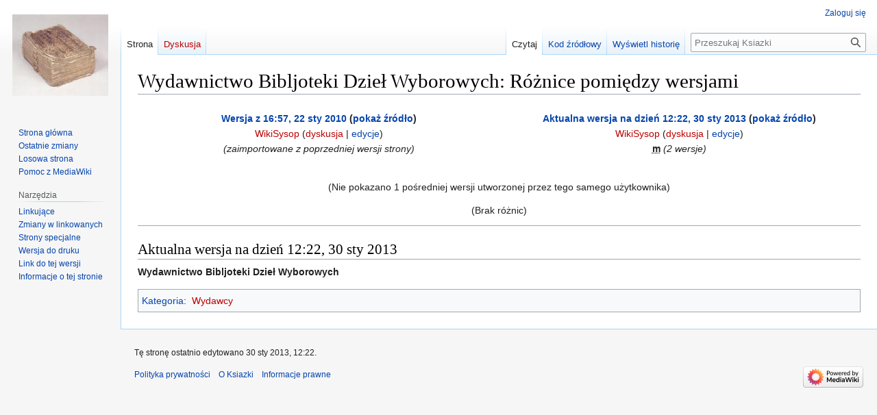

--- FILE ---
content_type: text/html; charset=UTF-8
request_url: http://ksiazki.mahajana.net/index.php?title=Wydawnictwo_Bibljoteki_Dzie%C5%82_Wyborowych&diff=3034&oldid=3032
body_size: 17596
content:
<!DOCTYPE html>
<html class="client-nojs" lang="pl" dir="ltr">
<head>
<meta charset="UTF-8"/>
<title>Wydawnictwo Bibljoteki Dzieł Wyborowych: Różnice pomiędzy wersjami – Ksiazki</title>
<script>document.documentElement.className="client-js";RLCONF={"wgBreakFrames":false,"wgSeparatorTransformTable":[",\t."," \t,"],"wgDigitTransformTable":["",""],"wgDefaultDateFormat":"dmy","wgMonthNames":["","styczeń","luty","marzec","kwiecień","maj","czerwiec","lipiec","sierpień","wrzesień","październik","listopad","grudzień"],"wgRequestId":"aW2shShDallUv8n1T5RxawAAABM","wgCSPNonce":false,"wgCanonicalNamespace":"","wgCanonicalSpecialPageName":false,"wgNamespaceNumber":0,"wgPageName":"Wydawnictwo_Bibljoteki_Dzieł_Wyborowych","wgTitle":"Wydawnictwo Bibljoteki Dzieł Wyborowych","wgCurRevisionId":3034,"wgRevisionId":3034,"wgArticleId":494,"wgIsArticle":true,"wgIsRedirect":false,"wgAction":"view","wgUserName":null,"wgUserGroups":["*"],"wgCategories":["Wydawcy"],"wgPageContentLanguage":"pl","wgPageContentModel":"wikitext","wgRelevantPageName":"Wydawnictwo_Bibljoteki_Dzieł_Wyborowych","wgRelevantArticleId":494,"wgIsProbablyEditable":false,"wgRelevantPageIsProbablyEditable":false,"wgRestrictionEdit":[],"wgRestrictionMove":[],"wgVector2022PreviewPages":[],"wgDiffOldId":3032,"wgDiffNewId":3034};
RLSTATE={"site.styles":"ready","user.styles":"ready","user":"ready","user.options":"loading","mediawiki.interface.helpers.styles":"ready","mediawiki.diff.styles":"ready","skins.vector.styles.legacy":"ready"};RLPAGEMODULES=["mediawiki.diff","site","mediawiki.page.ready","skins.vector.legacy.js"];</script>
<script>(RLQ=window.RLQ||[]).push(function(){mw.loader.implement("user.options@12s5i",function($,jQuery,require,module){mw.user.tokens.set({"patrolToken":"+\\","watchToken":"+\\","csrfToken":"+\\"});});});</script>
<link rel="stylesheet" href="/load.php?lang=pl&amp;modules=mediawiki.diff.styles%7Cmediawiki.interface.helpers.styles%7Cskins.vector.styles.legacy&amp;only=styles&amp;skin=vector"/>
<script async="" src="/load.php?lang=pl&amp;modules=startup&amp;only=scripts&amp;raw=1&amp;skin=vector"></script>
<meta name="generator" content="MediaWiki 1.39.13"/>
<meta name="robots" content="noindex,nofollow"/>
<meta name="format-detection" content="telephone=no"/>
<meta name="viewport" content="width=1000"/>
<link rel="icon" href="/favicon.ico"/>
<link rel="search" type="application/opensearchdescription+xml" href="/opensearch_desc.php" title="Ksiazki (pl)"/>
<link rel="EditURI" type="application/rsd+xml" href="http://ksiazki.mahajana.net/api.php?action=rsd"/>
<link rel="alternate" type="application/atom+xml" title="Kanał Atom Ksiazki" href="/index.php?title=Specjalna:Ostatnie_zmiany&amp;feed=atom"/>
</head>
<body class="mediawiki ltr sitedir-ltr mw-hide-empty-elt ns-0 ns-subject page-Wydawnictwo_Bibljoteki_Dzieł_Wyborowych rootpage-Wydawnictwo_Bibljoteki_Dzieł_Wyborowych skin-vector action-view skin-vector-legacy vector-feature-language-in-header-enabled vector-feature-language-in-main-page-header-disabled vector-feature-language-alert-in-sidebar-disabled vector-feature-sticky-header-disabled vector-feature-sticky-header-edit-disabled vector-feature-table-of-contents-disabled vector-feature-visual-enhancement-next-disabled"><div id="mw-page-base" class="noprint"></div>
<div id="mw-head-base" class="noprint"></div>
<div id="content" class="mw-body" role="main">
	<a id="top"></a>
	<div id="siteNotice"></div>
	<div class="mw-indicators">
	</div>
	<h1 id="firstHeading" class="firstHeading mw-first-heading">Wydawnictwo Bibljoteki Dzieł Wyborowych: Różnice pomiędzy wersjami</h1>
	<div id="bodyContent" class="vector-body">
		<div id="siteSub" class="noprint">Z Ksiazki</div>
		<div id="contentSub"></div>
		<div id="contentSub2"></div>
		
		<div id="jump-to-nav"></div>
		<a class="mw-jump-link" href="#mw-head">Przejdź do nawigacji</a>
		<a class="mw-jump-link" href="#searchInput">Przejdź do wyszukiwania</a>
		<div id="mw-content-text" class="mw-body-content mw-content-ltr" lang="pl" dir="ltr"><table class="diff diff-contentalign-left diff-editfont-monospace" data-mw="interface">
				<tr class="diff-title" lang="pl">
				<td colspan="1" class="diff-otitle diff-side-deleted"><div id="mw-diff-otitle1"><strong><a href="/index.php?title=Wydawnictwo_Bibljoteki_Dzie%C5%82_Wyborowych&amp;oldid=3032" title="Wydawnictwo Bibljoteki Dzieł Wyborowych">Wersja z 16:57, 22 sty 2010</a> <span class="mw-diff-edit">(<a href="/index.php?title=Wydawnictwo_Bibljoteki_Dzie%C5%82_Wyborowych&amp;action=edit&amp;oldid=3032" title="Wydawnictwo Bibljoteki Dzieł Wyborowych">pokaż źródło</a>)</span></strong></div><div id="mw-diff-otitle2"><a href="/index.php?title=U%C5%BCytkownik:WikiSysop&amp;action=edit&amp;redlink=1" class="new mw-userlink" title="Użytkownik:WikiSysop (strona nie istnieje)"><bdi>WikiSysop</bdi></a> <span class="mw-usertoollinks">(<a href="/index.php?title=Dyskusja_u%C5%BCytkownika:WikiSysop&amp;action=edit&amp;redlink=1" class="new mw-usertoollinks-talk" title="Dyskusja użytkownika:WikiSysop (strona nie istnieje)">dyskusja</a> | <a href="/index.php/Specjalna:Wk%C5%82ad/WikiSysop" class="mw-usertoollinks-contribs" title="Specjalna:Wkład/WikiSysop">edycje</a>)</span></div><div id="mw-diff-otitle3"> <span class="comment">(zaimportowane z poprzedniej wersji strony)</span></div><div id="mw-diff-otitle5"></div><div id="mw-diff-otitle4"> </div></td>
				<td colspan="1" class="diff-ntitle diff-side-added"><div id="mw-diff-ntitle1"><strong><a href="/index.php?title=Wydawnictwo_Bibljoteki_Dzie%C5%82_Wyborowych&amp;oldid=3034" title="Wydawnictwo Bibljoteki Dzieł Wyborowych">Aktualna wersja na dzień 12:22, 30 sty 2013</a> <span class="mw-diff-edit">(<a href="/index.php?title=Wydawnictwo_Bibljoteki_Dzie%C5%82_Wyborowych&amp;action=edit" title="Wydawnictwo Bibljoteki Dzieł Wyborowych">pokaż źródło</a>)</span> </strong></div><div id="mw-diff-ntitle2"><a href="/index.php?title=U%C5%BCytkownik:WikiSysop&amp;action=edit&amp;redlink=1" class="new mw-userlink" title="Użytkownik:WikiSysop (strona nie istnieje)"><bdi>WikiSysop</bdi></a> <span class="mw-usertoollinks">(<a href="/index.php?title=Dyskusja_u%C5%BCytkownika:WikiSysop&amp;action=edit&amp;redlink=1" class="new mw-usertoollinks-talk" title="Dyskusja użytkownika:WikiSysop (strona nie istnieje)">dyskusja</a> | <a href="/index.php/Specjalna:Wk%C5%82ad/WikiSysop" class="mw-usertoollinks-contribs" title="Specjalna:Wkład/WikiSysop">edycje</a>)</span> </div><div id="mw-diff-ntitle3"><abbr class="minoredit" title="To jest drobna zmiana">m</abbr> <span class="comment">(2 wersje)</span></div><div id="mw-diff-ntitle5"></div><div id="mw-diff-ntitle4"> </div></td>
				</tr><tr><td colspan="2" class="diff-multi" lang="pl">(Nie pokazano 1 pośredniej wersji utworzonej przez tego samego użytkownika)</td></tr><tr><td colspan="2" class="diff-notice" lang="pl"><div class="mw-diff-empty">(Brak różnic)</div>
</td></tr></table><hr class='diff-hr' id='mw-oldid' />
		<h2 class='diff-currentversion-title'>Aktualna wersja na dzień 12:22, 30 sty 2013</h2>
<div class="mw-parser-output"><p><b>Wydawnictwo Bibljoteki Dzieł Wyborowych</b>
</p></div>
<div class="printfooter" data-nosnippet="">Źródło: „<a dir="ltr" href="https://www.ksiazki.mahajana.net/index.php?title=Wydawnictwo_Bibljoteki_Dzieł_Wyborowych&amp;oldid=3034">https://www.ksiazki.mahajana.net/index.php?title=Wydawnictwo_Bibljoteki_Dzieł_Wyborowych&amp;oldid=3034</a>”</div></div>
		<div id="catlinks" class="catlinks" data-mw="interface"><div id="mw-normal-catlinks" class="mw-normal-catlinks"><a href="/index.php/Specjalna:Kategorie" title="Specjalna:Kategorie">Kategoria</a>: <ul><li><a href="/index.php?title=Kategoria:Wydawcy&amp;action=edit&amp;redlink=1" class="new" title="Kategoria:Wydawcy (strona nie istnieje)">Wydawcy</a></li></ul></div></div>
	</div>
</div>

<div id="mw-navigation">
	<h2>Menu nawigacyjne</h2>
	<div id="mw-head">
		

<nav id="p-personal" class="vector-menu mw-portlet mw-portlet-personal vector-user-menu-legacy" aria-labelledby="p-personal-label" role="navigation"  >
	<h3
		id="p-personal-label"
		
		class="vector-menu-heading "
	>
		<span class="vector-menu-heading-label">Narzędzia osobiste</span>
	</h3>
	<div class="vector-menu-content">
		
		<ul class="vector-menu-content-list"><li id="pt-login" class="mw-list-item"><a href="/index.php?title=Specjalna:Zaloguj&amp;returnto=Wydawnictwo+Bibljoteki+Dzie%C5%82+Wyborowych&amp;returntoquery=diff%3D3034%26oldid%3D3032" title="Zachęcamy do zalogowania się, choć nie jest to obowiązkowe. [o]" accesskey="o"><span>Zaloguj się</span></a></li></ul>
		
	</div>
</nav>

		<div id="left-navigation">
			

<nav id="p-namespaces" class="vector-menu mw-portlet mw-portlet-namespaces vector-menu-tabs vector-menu-tabs-legacy" aria-labelledby="p-namespaces-label" role="navigation"  >
	<h3
		id="p-namespaces-label"
		
		class="vector-menu-heading "
	>
		<span class="vector-menu-heading-label">Przestrzenie nazw</span>
	</h3>
	<div class="vector-menu-content">
		
		<ul class="vector-menu-content-list"><li id="ca-nstab-main" class="selected mw-list-item"><a href="/index.php/Wydawnictwo_Bibljoteki_Dzie%C5%82_Wyborowych" title="Zobacz stronę treści [c]" accesskey="c"><span>Strona</span></a></li><li id="ca-talk" class="new mw-list-item"><a href="/index.php?title=Dyskusja:Wydawnictwo_Bibljoteki_Dzie%C5%82_Wyborowych&amp;action=edit&amp;redlink=1" rel="discussion" title="Dyskusja o zawartości tej strony (strona nie istnieje) [t]" accesskey="t"><span>Dyskusja</span></a></li></ul>
		
	</div>
</nav>

			

<nav id="p-variants" class="vector-menu mw-portlet mw-portlet-variants emptyPortlet vector-menu-dropdown" aria-labelledby="p-variants-label" role="navigation"  >
	<input type="checkbox"
		id="p-variants-checkbox"
		role="button"
		aria-haspopup="true"
		data-event-name="ui.dropdown-p-variants"
		class="vector-menu-checkbox"
		aria-labelledby="p-variants-label"
	/>
	<label
		id="p-variants-label"
		 aria-label="Zmień wariant języka"
		class="vector-menu-heading "
	>
		<span class="vector-menu-heading-label">polski</span>
	</label>
	<div class="vector-menu-content">
		
		<ul class="vector-menu-content-list"></ul>
		
	</div>
</nav>

		</div>
		<div id="right-navigation">
			

<nav id="p-views" class="vector-menu mw-portlet mw-portlet-views vector-menu-tabs vector-menu-tabs-legacy" aria-labelledby="p-views-label" role="navigation"  >
	<h3
		id="p-views-label"
		
		class="vector-menu-heading "
	>
		<span class="vector-menu-heading-label">Widok</span>
	</h3>
	<div class="vector-menu-content">
		
		<ul class="vector-menu-content-list"><li id="ca-view" class="selected mw-list-item"><a href="/index.php/Wydawnictwo_Bibljoteki_Dzie%C5%82_Wyborowych"><span>Czytaj</span></a></li><li id="ca-viewsource" class="mw-list-item"><a href="/index.php?title=Wydawnictwo_Bibljoteki_Dzie%C5%82_Wyborowych&amp;action=edit" title="Ta strona jest zabezpieczona. Możesz zobaczyć kod źródłowy. [e]" accesskey="e"><span>Kod źródłowy</span></a></li><li id="ca-history" class="mw-list-item"><a href="/index.php?title=Wydawnictwo_Bibljoteki_Dzie%C5%82_Wyborowych&amp;action=history" title="Starsze wersje tej strony [h]" accesskey="h"><span>Wyświetl historię</span></a></li></ul>
		
	</div>
</nav>

			

<nav id="p-cactions" class="vector-menu mw-portlet mw-portlet-cactions emptyPortlet vector-menu-dropdown" aria-labelledby="p-cactions-label" role="navigation"  title="Więcej opcji" >
	<input type="checkbox"
		id="p-cactions-checkbox"
		role="button"
		aria-haspopup="true"
		data-event-name="ui.dropdown-p-cactions"
		class="vector-menu-checkbox"
		aria-labelledby="p-cactions-label"
	/>
	<label
		id="p-cactions-label"
		
		class="vector-menu-heading "
	>
		<span class="vector-menu-heading-label">Więcej</span>
	</label>
	<div class="vector-menu-content">
		
		<ul class="vector-menu-content-list"></ul>
		
	</div>
</nav>

			
<div id="p-search" role="search" class="vector-search-box-vue  vector-search-box-show-thumbnail vector-search-box-auto-expand-width vector-search-box">
	<div>
			<h3 >
				<label for="searchInput">Szukaj</label>
			</h3>
		<form action="/index.php" id="searchform"
			class="vector-search-box-form">
			<div id="simpleSearch"
				class="vector-search-box-inner"
				 data-search-loc="header-navigation">
				<input class="vector-search-box-input"
					 type="search" name="search" placeholder="Przeszukaj Ksiazki" aria-label="Przeszukaj Ksiazki" autocapitalize="sentences" title="Przeszukaj Ksiazki [f]" accesskey="f" id="searchInput"
				>
				<input type="hidden" name="title" value="Specjalna:Szukaj">
				<input id="mw-searchButton"
					 class="searchButton mw-fallbackSearchButton" type="submit" name="fulltext" title="Szukaj wprowadzonego tekstu w treści stron" value="Szukaj">
				<input id="searchButton"
					 class="searchButton" type="submit" name="go" title="Przejdź do strony o dokładnie takim tytule, o ile istnieje" value="Przejdź">
			</div>
		</form>
	</div>
</div>

		</div>
	</div>
	

<div id="mw-panel">
	<div id="p-logo" role="banner">
		<a class="mw-wiki-logo" href="/index.php/Strona_g%C5%82%C3%B3wna"
			title="Strona główna"></a>
	</div>
	

<nav id="p-navigation" class="vector-menu mw-portlet mw-portlet-navigation vector-menu-portal portal" aria-labelledby="p-navigation-label" role="navigation"  >
	<h3
		id="p-navigation-label"
		
		class="vector-menu-heading "
	>
		<span class="vector-menu-heading-label">Nawigacja</span>
	</h3>
	<div class="vector-menu-content">
		
		<ul class="vector-menu-content-list"><li id="n-mainpage-description" class="mw-list-item"><a href="/index.php/Strona_g%C5%82%C3%B3wna" title="Przejdź na stronę główną [z]" accesskey="z"><span>Strona główna</span></a></li><li id="n-recentchanges" class="mw-list-item"><a href="/index.php/Specjalna:Ostatnie_zmiany" title="Lista ostatnich zmian w Ksiazki. [r]" accesskey="r"><span>Ostatnie zmiany</span></a></li><li id="n-randompage" class="mw-list-item"><a href="/index.php/Specjalna:Losowa_strona" title="Załaduj losową stronę [x]" accesskey="x"><span>Losowa strona</span></a></li><li id="n-help-mediawiki" class="mw-list-item"><a href="https://www.mediawiki.org/wiki/Special:MyLanguage/Help:Contents"><span>Pomoc z MediaWiki</span></a></li></ul>
		
	</div>
</nav>

	

<nav id="p-tb" class="vector-menu mw-portlet mw-portlet-tb vector-menu-portal portal" aria-labelledby="p-tb-label" role="navigation"  >
	<h3
		id="p-tb-label"
		
		class="vector-menu-heading "
	>
		<span class="vector-menu-heading-label">Narzędzia</span>
	</h3>
	<div class="vector-menu-content">
		
		<ul class="vector-menu-content-list"><li id="t-whatlinkshere" class="mw-list-item"><a href="/index.php/Specjalna:Linkuj%C4%85ce/Wydawnictwo_Bibljoteki_Dzie%C5%82_Wyborowych" title="Pokaż listę wszystkich stron linkujących do tej strony [j]" accesskey="j"><span>Linkujące</span></a></li><li id="t-recentchangeslinked" class="mw-list-item"><a href="/index.php/Specjalna:Zmiany_w_linkowanych/Wydawnictwo_Bibljoteki_Dzie%C5%82_Wyborowych" rel="nofollow" title="Ostatnie zmiany w stronach, do których ta strona linkuje [k]" accesskey="k"><span>Zmiany w linkowanych</span></a></li><li id="t-specialpages" class="mw-list-item"><a href="/index.php/Specjalna:Strony_specjalne" title="Lista wszystkich stron specjalnych [q]" accesskey="q"><span>Strony specjalne</span></a></li><li id="t-print" class="mw-list-item"><a href="javascript:print();" rel="alternate" title="Wersja do wydruku [p]" accesskey="p"><span>Wersja do druku</span></a></li><li id="t-permalink" class="mw-list-item"><a href="/index.php?title=Wydawnictwo_Bibljoteki_Dzie%C5%82_Wyborowych&amp;oldid=3034" title="Stały link do tej wersji tej strony"><span>Link do tej wersji</span></a></li><li id="t-info" class="mw-list-item"><a href="/index.php?title=Wydawnictwo_Bibljoteki_Dzie%C5%82_Wyborowych&amp;action=info" title="Więcej informacji na temat tej strony"><span>Informacje o tej stronie</span></a></li></ul>
		
	</div>
</nav>

	
</div>

</div>

<footer id="footer" class="mw-footer" role="contentinfo" >
	<ul id="footer-info">
	<li id="footer-info-lastmod"> Tę stronę ostatnio edytowano 30 sty 2013, 12:22.</li>
</ul>

	<ul id="footer-places">
	<li id="footer-places-privacy"><a href="/index.php/Ksiazki:Polityka_prywatno%C5%9Bci">Polityka prywatności</a></li>
	<li id="footer-places-about"><a href="/index.php/Ksiazki:O_Ksiazki">O Ksiazki</a></li>
	<li id="footer-places-disclaimer"><a href="/index.php/Ksiazki:Informacje_prawne">Informacje prawne</a></li>
</ul>

	<ul id="footer-icons" class="noprint">
	<li id="footer-poweredbyico"><a href="https://www.mediawiki.org/"><img src="/resources/assets/poweredby_mediawiki_88x31.png" alt="Powered by MediaWiki" srcset="/resources/assets/poweredby_mediawiki_132x47.png 1.5x, /resources/assets/poweredby_mediawiki_176x62.png 2x" width="88" height="31" loading="lazy"/></a></li>
</ul>

</footer>

<script>(RLQ=window.RLQ||[]).push(function(){mw.config.set({"wgPageParseReport":{"limitreport":{"cputime":"0.001","walltime":"0.001","ppvisitednodes":{"value":1,"limit":1000000},"postexpandincludesize":{"value":0,"limit":2097152},"templateargumentsize":{"value":0,"limit":2097152},"expansiondepth":{"value":1,"limit":100},"expensivefunctioncount":{"value":0,"limit":100},"unstrip-depth":{"value":0,"limit":20},"unstrip-size":{"value":0,"limit":5000000},"timingprofile":["100.00%    0.000      1 -total"]},"cachereport":{"timestamp":"20260119040109","ttl":86400,"transientcontent":false}}});mw.config.set({"wgBackendResponseTime":257});});</script>
</body>
</html>